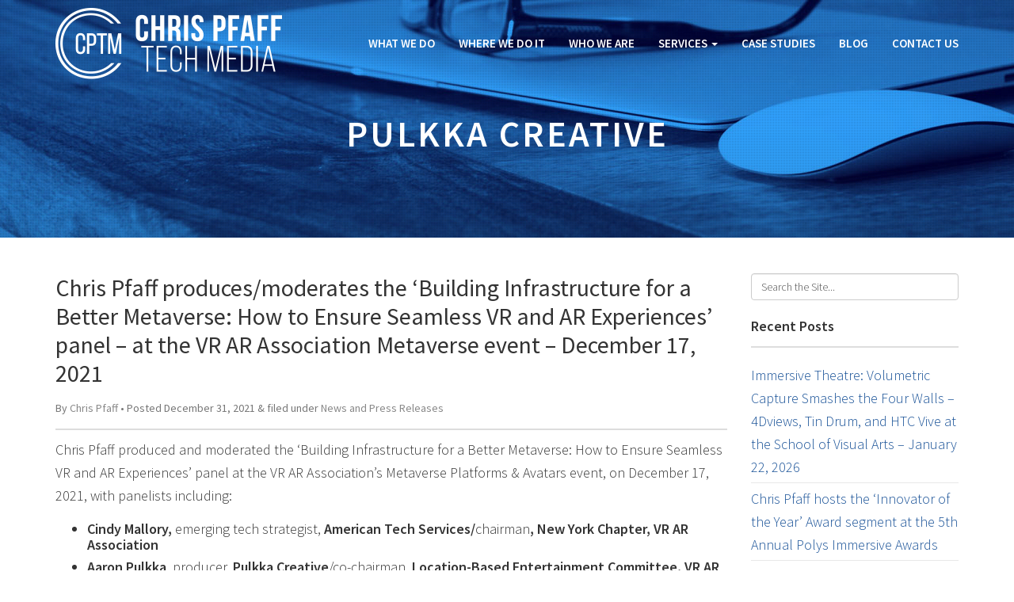

--- FILE ---
content_type: text/html; charset=UTF-8
request_url: https://www.chrispfafftechmedia.com/tag/pulkka-creative/
body_size: 13414
content:
<!doctype html>  

<!--[if IEMobile 7 ]> <html lang="en-US"class="no-js iem7"> <![endif]-->
<!--[if lt IE 7 ]> <html lang="en-US" class="no-js ie6"> <![endif]-->
<!--[if IE 7 ]>    <html lang="en-US" class="no-js ie7"> <![endif]-->
<!--[if IE 8 ]>    <html lang="en-US" class="no-js ie8"> <![endif]-->
<!--[if (gte IE 9)|(gt IEMobile 7)|!(IEMobile)|!(IE)]><!--><html lang="en-US" class="no-js"><!--<![endif]-->
	
	<head>
		<meta charset="utf-8">
		<meta http-equiv="X-UA-Compatible" content="IE=edge,chrome=1">
		
		<title>Pulkka Creative Archives - Chris Pfaff Tech Media</title>
				
		<meta name="viewport" content="width=device-width, initial-scale=1.0">
		
		<!-- icons & favicons -->
        <link rel="apple-touch-icon" href="https://www.chrispfafftechmedia.com/wp-content/themes/cptm/images/apple-touch-icon.png">
        <link rel="icon" type="image/png" href="https://www.chrispfafftechmedia.com/wp-content/themes/cptm/images/favicon-32x32.png" sizes="32x32" />
        <link rel="icon" type="image/png" href="https://www.chrispfafftechmedia.com/wp-content/themes/cptm/images/favicon-16x16.png" sizes="16x16" />
				
		<!-- HTML5 shim and Respond.js IE8 support of HTML5 elements and media queries -->
   		<!--[if lt IE 9]>
        <script src="https://oss.maxcdn.com/libs/html5shiv/3.7.0/html5shiv.js"></script>
        <script src="https://oss.maxcdn.com/libs/respond.js/1.4.2/respond.min.js"></script>
        <![endif]-->
		
  		<link rel="pingback" href="https://www.chrispfafftechmedia.com/xmlrpc.php">
		<!-- wordpress head functions -->
		<meta name='robots' content='index, follow, max-image-preview:large, max-snippet:-1, max-video-preview:-1' />
	<style>img:is([sizes="auto" i], [sizes^="auto," i]) { contain-intrinsic-size: 3000px 1500px }</style>
	
	<!-- This site is optimized with the Yoast SEO plugin v26.1.1 - https://yoast.com/wordpress/plugins/seo/ -->
	<link rel="canonical" href="https://www.chrispfafftechmedia.com/tag/pulkka-creative/" />
	<meta property="og:locale" content="en_US" />
	<meta property="og:type" content="article" />
	<meta property="og:title" content="Pulkka Creative Archives - Chris Pfaff Tech Media" />
	<meta property="og:url" content="https://www.chrispfafftechmedia.com/tag/pulkka-creative/" />
	<meta property="og:site_name" content="Chris Pfaff Tech Media" />
	<meta name="twitter:card" content="summary_large_image" />
	<script type="application/ld+json" class="yoast-schema-graph">{"@context":"https://schema.org","@graph":[{"@type":"CollectionPage","@id":"https://www.chrispfafftechmedia.com/tag/pulkka-creative/","url":"https://www.chrispfafftechmedia.com/tag/pulkka-creative/","name":"Pulkka Creative Archives - Chris Pfaff Tech Media","isPartOf":{"@id":"https://www.chrispfafftechmedia.com/#website"},"primaryImageOfPage":{"@id":"https://www.chrispfafftechmedia.com/tag/pulkka-creative/#primaryimage"},"image":{"@id":"https://www.chrispfafftechmedia.com/tag/pulkka-creative/#primaryimage"},"thumbnailUrl":"https://www.chrispfafftechmedia.com/wp-content/uploads/2021/12/Image-10.jpeg","breadcrumb":{"@id":"https://www.chrispfafftechmedia.com/tag/pulkka-creative/#breadcrumb"},"inLanguage":"en-US"},{"@type":"ImageObject","inLanguage":"en-US","@id":"https://www.chrispfafftechmedia.com/tag/pulkka-creative/#primaryimage","url":"https://www.chrispfafftechmedia.com/wp-content/uploads/2021/12/Image-10.jpeg","contentUrl":"https://www.chrispfafftechmedia.com/wp-content/uploads/2021/12/Image-10.jpeg","width":2049,"height":1403},{"@type":"BreadcrumbList","@id":"https://www.chrispfafftechmedia.com/tag/pulkka-creative/#breadcrumb","itemListElement":[{"@type":"ListItem","position":1,"name":"Home","item":"https://www.chrispfafftechmedia.com/"},{"@type":"ListItem","position":2,"name":"Pulkka Creative"}]},{"@type":"WebSite","@id":"https://www.chrispfafftechmedia.com/#website","url":"https://www.chrispfafftechmedia.com/","name":"Chris Pfaff Tech Media","description":"Market and Business Development, Strategic Marketing and Public Relations, Investment Consulting","potentialAction":[{"@type":"SearchAction","target":{"@type":"EntryPoint","urlTemplate":"https://www.chrispfafftechmedia.com/?s={search_term_string}"},"query-input":{"@type":"PropertyValueSpecification","valueRequired":true,"valueName":"search_term_string"}}],"inLanguage":"en-US"}]}</script>
	<!-- / Yoast SEO plugin. -->


<link rel='dns-prefetch' href='//ajax.googleapis.com' />
		<!-- This site uses the Google Analytics by MonsterInsights plugin v9.11.1 - Using Analytics tracking - https://www.monsterinsights.com/ -->
							<script src="//www.googletagmanager.com/gtag/js?id=G-H9E3DXKHBE"  data-cfasync="false" data-wpfc-render="false" type="text/javascript" async></script>
			<script data-cfasync="false" data-wpfc-render="false" type="text/javascript">
				var mi_version = '9.11.1';
				var mi_track_user = true;
				var mi_no_track_reason = '';
								var MonsterInsightsDefaultLocations = {"page_location":"https:\/\/www.chrispfafftechmedia.com\/tag\/pulkka-creative\/"};
								if ( typeof MonsterInsightsPrivacyGuardFilter === 'function' ) {
					var MonsterInsightsLocations = (typeof MonsterInsightsExcludeQuery === 'object') ? MonsterInsightsPrivacyGuardFilter( MonsterInsightsExcludeQuery ) : MonsterInsightsPrivacyGuardFilter( MonsterInsightsDefaultLocations );
				} else {
					var MonsterInsightsLocations = (typeof MonsterInsightsExcludeQuery === 'object') ? MonsterInsightsExcludeQuery : MonsterInsightsDefaultLocations;
				}

								var disableStrs = [
										'ga-disable-G-H9E3DXKHBE',
									];

				/* Function to detect opted out users */
				function __gtagTrackerIsOptedOut() {
					for (var index = 0; index < disableStrs.length; index++) {
						if (document.cookie.indexOf(disableStrs[index] + '=true') > -1) {
							return true;
						}
					}

					return false;
				}

				/* Disable tracking if the opt-out cookie exists. */
				if (__gtagTrackerIsOptedOut()) {
					for (var index = 0; index < disableStrs.length; index++) {
						window[disableStrs[index]] = true;
					}
				}

				/* Opt-out function */
				function __gtagTrackerOptout() {
					for (var index = 0; index < disableStrs.length; index++) {
						document.cookie = disableStrs[index] + '=true; expires=Thu, 31 Dec 2099 23:59:59 UTC; path=/';
						window[disableStrs[index]] = true;
					}
				}

				if ('undefined' === typeof gaOptout) {
					function gaOptout() {
						__gtagTrackerOptout();
					}
				}
								window.dataLayer = window.dataLayer || [];

				window.MonsterInsightsDualTracker = {
					helpers: {},
					trackers: {},
				};
				if (mi_track_user) {
					function __gtagDataLayer() {
						dataLayer.push(arguments);
					}

					function __gtagTracker(type, name, parameters) {
						if (!parameters) {
							parameters = {};
						}

						if (parameters.send_to) {
							__gtagDataLayer.apply(null, arguments);
							return;
						}

						if (type === 'event') {
														parameters.send_to = monsterinsights_frontend.v4_id;
							var hookName = name;
							if (typeof parameters['event_category'] !== 'undefined') {
								hookName = parameters['event_category'] + ':' + name;
							}

							if (typeof MonsterInsightsDualTracker.trackers[hookName] !== 'undefined') {
								MonsterInsightsDualTracker.trackers[hookName](parameters);
							} else {
								__gtagDataLayer('event', name, parameters);
							}
							
						} else {
							__gtagDataLayer.apply(null, arguments);
						}
					}

					__gtagTracker('js', new Date());
					__gtagTracker('set', {
						'developer_id.dZGIzZG': true,
											});
					if ( MonsterInsightsLocations.page_location ) {
						__gtagTracker('set', MonsterInsightsLocations);
					}
										__gtagTracker('config', 'G-H9E3DXKHBE', {"forceSSL":"true"} );
										window.gtag = __gtagTracker;										(function () {
						/* https://developers.google.com/analytics/devguides/collection/analyticsjs/ */
						/* ga and __gaTracker compatibility shim. */
						var noopfn = function () {
							return null;
						};
						var newtracker = function () {
							return new Tracker();
						};
						var Tracker = function () {
							return null;
						};
						var p = Tracker.prototype;
						p.get = noopfn;
						p.set = noopfn;
						p.send = function () {
							var args = Array.prototype.slice.call(arguments);
							args.unshift('send');
							__gaTracker.apply(null, args);
						};
						var __gaTracker = function () {
							var len = arguments.length;
							if (len === 0) {
								return;
							}
							var f = arguments[len - 1];
							if (typeof f !== 'object' || f === null || typeof f.hitCallback !== 'function') {
								if ('send' === arguments[0]) {
									var hitConverted, hitObject = false, action;
									if ('event' === arguments[1]) {
										if ('undefined' !== typeof arguments[3]) {
											hitObject = {
												'eventAction': arguments[3],
												'eventCategory': arguments[2],
												'eventLabel': arguments[4],
												'value': arguments[5] ? arguments[5] : 1,
											}
										}
									}
									if ('pageview' === arguments[1]) {
										if ('undefined' !== typeof arguments[2]) {
											hitObject = {
												'eventAction': 'page_view',
												'page_path': arguments[2],
											}
										}
									}
									if (typeof arguments[2] === 'object') {
										hitObject = arguments[2];
									}
									if (typeof arguments[5] === 'object') {
										Object.assign(hitObject, arguments[5]);
									}
									if ('undefined' !== typeof arguments[1].hitType) {
										hitObject = arguments[1];
										if ('pageview' === hitObject.hitType) {
											hitObject.eventAction = 'page_view';
										}
									}
									if (hitObject) {
										action = 'timing' === arguments[1].hitType ? 'timing_complete' : hitObject.eventAction;
										hitConverted = mapArgs(hitObject);
										__gtagTracker('event', action, hitConverted);
									}
								}
								return;
							}

							function mapArgs(args) {
								var arg, hit = {};
								var gaMap = {
									'eventCategory': 'event_category',
									'eventAction': 'event_action',
									'eventLabel': 'event_label',
									'eventValue': 'event_value',
									'nonInteraction': 'non_interaction',
									'timingCategory': 'event_category',
									'timingVar': 'name',
									'timingValue': 'value',
									'timingLabel': 'event_label',
									'page': 'page_path',
									'location': 'page_location',
									'title': 'page_title',
									'referrer' : 'page_referrer',
								};
								for (arg in args) {
																		if (!(!args.hasOwnProperty(arg) || !gaMap.hasOwnProperty(arg))) {
										hit[gaMap[arg]] = args[arg];
									} else {
										hit[arg] = args[arg];
									}
								}
								return hit;
							}

							try {
								f.hitCallback();
							} catch (ex) {
							}
						};
						__gaTracker.create = newtracker;
						__gaTracker.getByName = newtracker;
						__gaTracker.getAll = function () {
							return [];
						};
						__gaTracker.remove = noopfn;
						__gaTracker.loaded = true;
						window['__gaTracker'] = __gaTracker;
					})();
									} else {
										console.log("");
					(function () {
						function __gtagTracker() {
							return null;
						}

						window['__gtagTracker'] = __gtagTracker;
						window['gtag'] = __gtagTracker;
					})();
									}
			</script>
							<!-- / Google Analytics by MonsterInsights -->
		<script type="text/javascript">
/* <![CDATA[ */
window._wpemojiSettings = {"baseUrl":"https:\/\/s.w.org\/images\/core\/emoji\/16.0.1\/72x72\/","ext":".png","svgUrl":"https:\/\/s.w.org\/images\/core\/emoji\/16.0.1\/svg\/","svgExt":".svg","source":{"concatemoji":"https:\/\/www.chrispfafftechmedia.com\/wp-includes\/js\/wp-emoji-release.min.js"}};
/*! This file is auto-generated */
!function(s,n){var o,i,e;function c(e){try{var t={supportTests:e,timestamp:(new Date).valueOf()};sessionStorage.setItem(o,JSON.stringify(t))}catch(e){}}function p(e,t,n){e.clearRect(0,0,e.canvas.width,e.canvas.height),e.fillText(t,0,0);var t=new Uint32Array(e.getImageData(0,0,e.canvas.width,e.canvas.height).data),a=(e.clearRect(0,0,e.canvas.width,e.canvas.height),e.fillText(n,0,0),new Uint32Array(e.getImageData(0,0,e.canvas.width,e.canvas.height).data));return t.every(function(e,t){return e===a[t]})}function u(e,t){e.clearRect(0,0,e.canvas.width,e.canvas.height),e.fillText(t,0,0);for(var n=e.getImageData(16,16,1,1),a=0;a<n.data.length;a++)if(0!==n.data[a])return!1;return!0}function f(e,t,n,a){switch(t){case"flag":return n(e,"\ud83c\udff3\ufe0f\u200d\u26a7\ufe0f","\ud83c\udff3\ufe0f\u200b\u26a7\ufe0f")?!1:!n(e,"\ud83c\udde8\ud83c\uddf6","\ud83c\udde8\u200b\ud83c\uddf6")&&!n(e,"\ud83c\udff4\udb40\udc67\udb40\udc62\udb40\udc65\udb40\udc6e\udb40\udc67\udb40\udc7f","\ud83c\udff4\u200b\udb40\udc67\u200b\udb40\udc62\u200b\udb40\udc65\u200b\udb40\udc6e\u200b\udb40\udc67\u200b\udb40\udc7f");case"emoji":return!a(e,"\ud83e\udedf")}return!1}function g(e,t,n,a){var r="undefined"!=typeof WorkerGlobalScope&&self instanceof WorkerGlobalScope?new OffscreenCanvas(300,150):s.createElement("canvas"),o=r.getContext("2d",{willReadFrequently:!0}),i=(o.textBaseline="top",o.font="600 32px Arial",{});return e.forEach(function(e){i[e]=t(o,e,n,a)}),i}function t(e){var t=s.createElement("script");t.src=e,t.defer=!0,s.head.appendChild(t)}"undefined"!=typeof Promise&&(o="wpEmojiSettingsSupports",i=["flag","emoji"],n.supports={everything:!0,everythingExceptFlag:!0},e=new Promise(function(e){s.addEventListener("DOMContentLoaded",e,{once:!0})}),new Promise(function(t){var n=function(){try{var e=JSON.parse(sessionStorage.getItem(o));if("object"==typeof e&&"number"==typeof e.timestamp&&(new Date).valueOf()<e.timestamp+604800&&"object"==typeof e.supportTests)return e.supportTests}catch(e){}return null}();if(!n){if("undefined"!=typeof Worker&&"undefined"!=typeof OffscreenCanvas&&"undefined"!=typeof URL&&URL.createObjectURL&&"undefined"!=typeof Blob)try{var e="postMessage("+g.toString()+"("+[JSON.stringify(i),f.toString(),p.toString(),u.toString()].join(",")+"));",a=new Blob([e],{type:"text/javascript"}),r=new Worker(URL.createObjectURL(a),{name:"wpTestEmojiSupports"});return void(r.onmessage=function(e){c(n=e.data),r.terminate(),t(n)})}catch(e){}c(n=g(i,f,p,u))}t(n)}).then(function(e){for(var t in e)n.supports[t]=e[t],n.supports.everything=n.supports.everything&&n.supports[t],"flag"!==t&&(n.supports.everythingExceptFlag=n.supports.everythingExceptFlag&&n.supports[t]);n.supports.everythingExceptFlag=n.supports.everythingExceptFlag&&!n.supports.flag,n.DOMReady=!1,n.readyCallback=function(){n.DOMReady=!0}}).then(function(){return e}).then(function(){var e;n.supports.everything||(n.readyCallback(),(e=n.source||{}).concatemoji?t(e.concatemoji):e.wpemoji&&e.twemoji&&(t(e.twemoji),t(e.wpemoji)))}))}((window,document),window._wpemojiSettings);
/* ]]> */
</script>
<style id='wp-emoji-styles-inline-css' type='text/css'>

	img.wp-smiley, img.emoji {
		display: inline !important;
		border: none !important;
		box-shadow: none !important;
		height: 1em !important;
		width: 1em !important;
		margin: 0 0.07em !important;
		vertical-align: -0.1em !important;
		background: none !important;
		padding: 0 !important;
	}
</style>
<link rel='stylesheet' id='wp-block-library-css' href='https://www.chrispfafftechmedia.com/wp-includes/css/dist/block-library/style.min.css' type='text/css' media='all' />
<style id='classic-theme-styles-inline-css' type='text/css'>
/*! This file is auto-generated */
.wp-block-button__link{color:#fff;background-color:#32373c;border-radius:9999px;box-shadow:none;text-decoration:none;padding:calc(.667em + 2px) calc(1.333em + 2px);font-size:1.125em}.wp-block-file__button{background:#32373c;color:#fff;text-decoration:none}
</style>
<style id='global-styles-inline-css' type='text/css'>
:root{--wp--preset--aspect-ratio--square: 1;--wp--preset--aspect-ratio--4-3: 4/3;--wp--preset--aspect-ratio--3-4: 3/4;--wp--preset--aspect-ratio--3-2: 3/2;--wp--preset--aspect-ratio--2-3: 2/3;--wp--preset--aspect-ratio--16-9: 16/9;--wp--preset--aspect-ratio--9-16: 9/16;--wp--preset--color--black: #000000;--wp--preset--color--cyan-bluish-gray: #abb8c3;--wp--preset--color--white: #ffffff;--wp--preset--color--pale-pink: #f78da7;--wp--preset--color--vivid-red: #cf2e2e;--wp--preset--color--luminous-vivid-orange: #ff6900;--wp--preset--color--luminous-vivid-amber: #fcb900;--wp--preset--color--light-green-cyan: #7bdcb5;--wp--preset--color--vivid-green-cyan: #00d084;--wp--preset--color--pale-cyan-blue: #8ed1fc;--wp--preset--color--vivid-cyan-blue: #0693e3;--wp--preset--color--vivid-purple: #9b51e0;--wp--preset--gradient--vivid-cyan-blue-to-vivid-purple: linear-gradient(135deg,rgba(6,147,227,1) 0%,rgb(155,81,224) 100%);--wp--preset--gradient--light-green-cyan-to-vivid-green-cyan: linear-gradient(135deg,rgb(122,220,180) 0%,rgb(0,208,130) 100%);--wp--preset--gradient--luminous-vivid-amber-to-luminous-vivid-orange: linear-gradient(135deg,rgba(252,185,0,1) 0%,rgba(255,105,0,1) 100%);--wp--preset--gradient--luminous-vivid-orange-to-vivid-red: linear-gradient(135deg,rgba(255,105,0,1) 0%,rgb(207,46,46) 100%);--wp--preset--gradient--very-light-gray-to-cyan-bluish-gray: linear-gradient(135deg,rgb(238,238,238) 0%,rgb(169,184,195) 100%);--wp--preset--gradient--cool-to-warm-spectrum: linear-gradient(135deg,rgb(74,234,220) 0%,rgb(151,120,209) 20%,rgb(207,42,186) 40%,rgb(238,44,130) 60%,rgb(251,105,98) 80%,rgb(254,248,76) 100%);--wp--preset--gradient--blush-light-purple: linear-gradient(135deg,rgb(255,206,236) 0%,rgb(152,150,240) 100%);--wp--preset--gradient--blush-bordeaux: linear-gradient(135deg,rgb(254,205,165) 0%,rgb(254,45,45) 50%,rgb(107,0,62) 100%);--wp--preset--gradient--luminous-dusk: linear-gradient(135deg,rgb(255,203,112) 0%,rgb(199,81,192) 50%,rgb(65,88,208) 100%);--wp--preset--gradient--pale-ocean: linear-gradient(135deg,rgb(255,245,203) 0%,rgb(182,227,212) 50%,rgb(51,167,181) 100%);--wp--preset--gradient--electric-grass: linear-gradient(135deg,rgb(202,248,128) 0%,rgb(113,206,126) 100%);--wp--preset--gradient--midnight: linear-gradient(135deg,rgb(2,3,129) 0%,rgb(40,116,252) 100%);--wp--preset--font-size--small: 13px;--wp--preset--font-size--medium: 20px;--wp--preset--font-size--large: 36px;--wp--preset--font-size--x-large: 42px;--wp--preset--spacing--20: 0.44rem;--wp--preset--spacing--30: 0.67rem;--wp--preset--spacing--40: 1rem;--wp--preset--spacing--50: 1.5rem;--wp--preset--spacing--60: 2.25rem;--wp--preset--spacing--70: 3.38rem;--wp--preset--spacing--80: 5.06rem;--wp--preset--shadow--natural: 6px 6px 9px rgba(0, 0, 0, 0.2);--wp--preset--shadow--deep: 12px 12px 50px rgba(0, 0, 0, 0.4);--wp--preset--shadow--sharp: 6px 6px 0px rgba(0, 0, 0, 0.2);--wp--preset--shadow--outlined: 6px 6px 0px -3px rgba(255, 255, 255, 1), 6px 6px rgba(0, 0, 0, 1);--wp--preset--shadow--crisp: 6px 6px 0px rgba(0, 0, 0, 1);}:where(.is-layout-flex){gap: 0.5em;}:where(.is-layout-grid){gap: 0.5em;}body .is-layout-flex{display: flex;}.is-layout-flex{flex-wrap: wrap;align-items: center;}.is-layout-flex > :is(*, div){margin: 0;}body .is-layout-grid{display: grid;}.is-layout-grid > :is(*, div){margin: 0;}:where(.wp-block-columns.is-layout-flex){gap: 2em;}:where(.wp-block-columns.is-layout-grid){gap: 2em;}:where(.wp-block-post-template.is-layout-flex){gap: 1.25em;}:where(.wp-block-post-template.is-layout-grid){gap: 1.25em;}.has-black-color{color: var(--wp--preset--color--black) !important;}.has-cyan-bluish-gray-color{color: var(--wp--preset--color--cyan-bluish-gray) !important;}.has-white-color{color: var(--wp--preset--color--white) !important;}.has-pale-pink-color{color: var(--wp--preset--color--pale-pink) !important;}.has-vivid-red-color{color: var(--wp--preset--color--vivid-red) !important;}.has-luminous-vivid-orange-color{color: var(--wp--preset--color--luminous-vivid-orange) !important;}.has-luminous-vivid-amber-color{color: var(--wp--preset--color--luminous-vivid-amber) !important;}.has-light-green-cyan-color{color: var(--wp--preset--color--light-green-cyan) !important;}.has-vivid-green-cyan-color{color: var(--wp--preset--color--vivid-green-cyan) !important;}.has-pale-cyan-blue-color{color: var(--wp--preset--color--pale-cyan-blue) !important;}.has-vivid-cyan-blue-color{color: var(--wp--preset--color--vivid-cyan-blue) !important;}.has-vivid-purple-color{color: var(--wp--preset--color--vivid-purple) !important;}.has-black-background-color{background-color: var(--wp--preset--color--black) !important;}.has-cyan-bluish-gray-background-color{background-color: var(--wp--preset--color--cyan-bluish-gray) !important;}.has-white-background-color{background-color: var(--wp--preset--color--white) !important;}.has-pale-pink-background-color{background-color: var(--wp--preset--color--pale-pink) !important;}.has-vivid-red-background-color{background-color: var(--wp--preset--color--vivid-red) !important;}.has-luminous-vivid-orange-background-color{background-color: var(--wp--preset--color--luminous-vivid-orange) !important;}.has-luminous-vivid-amber-background-color{background-color: var(--wp--preset--color--luminous-vivid-amber) !important;}.has-light-green-cyan-background-color{background-color: var(--wp--preset--color--light-green-cyan) !important;}.has-vivid-green-cyan-background-color{background-color: var(--wp--preset--color--vivid-green-cyan) !important;}.has-pale-cyan-blue-background-color{background-color: var(--wp--preset--color--pale-cyan-blue) !important;}.has-vivid-cyan-blue-background-color{background-color: var(--wp--preset--color--vivid-cyan-blue) !important;}.has-vivid-purple-background-color{background-color: var(--wp--preset--color--vivid-purple) !important;}.has-black-border-color{border-color: var(--wp--preset--color--black) !important;}.has-cyan-bluish-gray-border-color{border-color: var(--wp--preset--color--cyan-bluish-gray) !important;}.has-white-border-color{border-color: var(--wp--preset--color--white) !important;}.has-pale-pink-border-color{border-color: var(--wp--preset--color--pale-pink) !important;}.has-vivid-red-border-color{border-color: var(--wp--preset--color--vivid-red) !important;}.has-luminous-vivid-orange-border-color{border-color: var(--wp--preset--color--luminous-vivid-orange) !important;}.has-luminous-vivid-amber-border-color{border-color: var(--wp--preset--color--luminous-vivid-amber) !important;}.has-light-green-cyan-border-color{border-color: var(--wp--preset--color--light-green-cyan) !important;}.has-vivid-green-cyan-border-color{border-color: var(--wp--preset--color--vivid-green-cyan) !important;}.has-pale-cyan-blue-border-color{border-color: var(--wp--preset--color--pale-cyan-blue) !important;}.has-vivid-cyan-blue-border-color{border-color: var(--wp--preset--color--vivid-cyan-blue) !important;}.has-vivid-purple-border-color{border-color: var(--wp--preset--color--vivid-purple) !important;}.has-vivid-cyan-blue-to-vivid-purple-gradient-background{background: var(--wp--preset--gradient--vivid-cyan-blue-to-vivid-purple) !important;}.has-light-green-cyan-to-vivid-green-cyan-gradient-background{background: var(--wp--preset--gradient--light-green-cyan-to-vivid-green-cyan) !important;}.has-luminous-vivid-amber-to-luminous-vivid-orange-gradient-background{background: var(--wp--preset--gradient--luminous-vivid-amber-to-luminous-vivid-orange) !important;}.has-luminous-vivid-orange-to-vivid-red-gradient-background{background: var(--wp--preset--gradient--luminous-vivid-orange-to-vivid-red) !important;}.has-very-light-gray-to-cyan-bluish-gray-gradient-background{background: var(--wp--preset--gradient--very-light-gray-to-cyan-bluish-gray) !important;}.has-cool-to-warm-spectrum-gradient-background{background: var(--wp--preset--gradient--cool-to-warm-spectrum) !important;}.has-blush-light-purple-gradient-background{background: var(--wp--preset--gradient--blush-light-purple) !important;}.has-blush-bordeaux-gradient-background{background: var(--wp--preset--gradient--blush-bordeaux) !important;}.has-luminous-dusk-gradient-background{background: var(--wp--preset--gradient--luminous-dusk) !important;}.has-pale-ocean-gradient-background{background: var(--wp--preset--gradient--pale-ocean) !important;}.has-electric-grass-gradient-background{background: var(--wp--preset--gradient--electric-grass) !important;}.has-midnight-gradient-background{background: var(--wp--preset--gradient--midnight) !important;}.has-small-font-size{font-size: var(--wp--preset--font-size--small) !important;}.has-medium-font-size{font-size: var(--wp--preset--font-size--medium) !important;}.has-large-font-size{font-size: var(--wp--preset--font-size--large) !important;}.has-x-large-font-size{font-size: var(--wp--preset--font-size--x-large) !important;}
:where(.wp-block-post-template.is-layout-flex){gap: 1.25em;}:where(.wp-block-post-template.is-layout-grid){gap: 1.25em;}
:where(.wp-block-columns.is-layout-flex){gap: 2em;}:where(.wp-block-columns.is-layout-grid){gap: 2em;}
:root :where(.wp-block-pullquote){font-size: 1.5em;line-height: 1.6;}
</style>
<link rel='stylesheet' id='tab-me-styles-css' href='https://www.chrispfafftechmedia.com/wp-content/plugins/tab-me/tab-me.css' type='text/css' media='all' />
<link rel='stylesheet' id='bootstrap-css' href='https://www.chrispfafftechmedia.com/wp-content/themes/cptm/library/css/bootstrap.css' type='text/css' media='all' />
<link rel='stylesheet' id='slick_styles-css' href='https://www.chrispfafftechmedia.com/wp-content/themes/cptm/library/slick/slick.css' type='text/css' media='all' />
<link rel='stylesheet' id='slick-theme_styles-css' href='https://www.chrispfafftechmedia.com/wp-content/themes/cptm/library/slick/slick-theme.css' type='text/css' media='all' />
<link rel='stylesheet' id='wp-styles-css' href='https://www.chrispfafftechmedia.com/wp-content/themes/cptm/style.css' type='text/css' media='all' />
<script type="text/javascript" src="https://www.chrispfafftechmedia.com/wp-content/plugins/google-analytics-for-wordpress/assets/js/frontend-gtag.min.js" id="monsterinsights-frontend-script-js" async="async" data-wp-strategy="async"></script>
<script data-cfasync="false" data-wpfc-render="false" type="text/javascript" id='monsterinsights-frontend-script-js-extra'>/* <![CDATA[ */
var monsterinsights_frontend = {"js_events_tracking":"true","download_extensions":"doc,pdf,ppt,zip,xls,docx,pptx,xlsx","inbound_paths":"[]","home_url":"https:\/\/www.chrispfafftechmedia.com","hash_tracking":"false","v4_id":"G-H9E3DXKHBE"};/* ]]> */
</script>
<script type="text/javascript" src="https://www.chrispfafftechmedia.com/wp-content/themes/cptm/library/js/modernizr.full.min.js" id="modernizr-js"></script>
<link rel="https://api.w.org/" href="https://www.chrispfafftechmedia.com/wp-json/" /><link rel="alternate" title="JSON" type="application/json" href="https://www.chrispfafftechmedia.com/wp-json/wp/v2/tags/1160" /><!-- Stream WordPress user activity plugin v4.1.1 -->
		<!-- end of wordpress head -->
				
	</head>
	
	<body class="archive tag tag-pulkka-creative tag-1160 wp-theme-cptm">
        
    <!-- Fixed navbar -->
    <nav id="mainNav" class="navbar navbar-inverse navbar-fixed-top">
      <div class="container">
        <div class="navbar-header">
          <button type="button" class="navbar-toggle" data-toggle="collapse" data-target=".navbar-collapse">
            <span class="icon-bar"></span>
            <span class="icon-bar"></span>
            <span class="icon-bar"></span>
          </button>
          <div class="logo"><a href="https://www.chrispfafftechmedia.com/">Chris Pfaff Tech Media </a></div>
        </div>
        <div class="navbar-collapse collapse">
            <ul id="menu-main-nav" class="nav navbar-nav navbar-right"><li id="menu-item-186" class="menu-item menu-item-type-post_type menu-item-object-page"><a href="https://www.chrispfafftechmedia.com/what-we-do/">What We Do</a></li>
<li id="menu-item-185" class="menu-item menu-item-type-post_type menu-item-object-page"><a href="https://www.chrispfafftechmedia.com/where-we-do-it/">Where We Do It</a></li>
<li id="menu-item-184" class="menu-item menu-item-type-post_type menu-item-object-page"><a href="https://www.chrispfafftechmedia.com/who-we-are/">Who We Are</a></li>
<li id="menu-item-183" class="dropdownmenu-item menu-item-type-post_type menu-item-object-page menu-item-has-children"><a href="https://www.chrispfafftechmedia.com/services/" class="dropdown-toggle" data-toggle="dropdown">Services <b class="caret"></b></a>
<ul class="dropdown-menu">
	<li id="menu-item-187" class="menu-item menu-item-type-post_type menu-item-object-page"><a href="https://www.chrispfafftechmedia.com/services/business-and-market-development/">Business and Market Development</a></li>
	<li id="menu-item-188" class="menu-item menu-item-type-post_type menu-item-object-page"><a href="https://www.chrispfafftechmedia.com/services/strategic-marketing-and-public-relations/">Strategic Marketing and Public Relations</a></li>
	<li id="menu-item-189" class="menu-item menu-item-type-post_type menu-item-object-page"><a href="https://www.chrispfafftechmedia.com/services/investment-consulting/">Investment Consulting</a></li>
</ul>
</li>
<li id="menu-item-180" class="menu-item menu-item-type-taxonomy menu-item-object-category"><a href="https://www.chrispfafftechmedia.com/case-studies/">Case Studies</a></li>
<li id="menu-item-182" class="menu-item menu-item-type-post_type menu-item-object-page current_page_parent"><a href="https://www.chrispfafftechmedia.com/blog/">Blog</a></li>
<li id="menu-item-181" class="menu-item menu-item-type-post_type menu-item-object-page"><a href="https://www.chrispfafftechmedia.com/contact-us/">Contact Us</a></li>
</ul>        </div><!--/.nav-collapse -->
      </div>
	</nav>
<div class="page-top-wrap">
<div class="page-top-header" style="background: url('https://www.chrispfafftechmedia.com/wp-content/themes/cptm/images/blog_header_image.jpg')">
    <div class="texture-overlay"></div>
    <div class="page-title">
		<div class="container">
			<div class="row centered">
				<div class="col-md-12">
                <header>
				<header>
                 
						<h2 itemprop="headline">Pulkka Creative</h2>
					                </header> <!-- end article header -->
                </header>
				</div>
            </div><!-- row -->
        </div><!-- container -->
		</div>
        </div>
	</div><!-- page-header -->
		<div class="container">	
        <div class="row">
          <div class="col-lg-9 col-md-9">
					
					
			                <article class="blog_post">
              <header>
              <h2><a href="https://www.chrispfafftechmedia.com/chris-pfaff-producers-moderates-the-building-infrastructure-for-a-better-metaverse-how-to-ensure-seamless-vr-and-ar-experiences-panel-at-the-vr-ar-association-metaverse-event-december-17-202/" rel="bookmark" title="Chris Pfaff produces/moderates the &#8216;Building Infrastructure for a Better Metaverse: How to Ensure Seamless VR and AR Experiences&#8217; panel &#8211; at the VR AR Association Metaverse event &#8211; December 17, 2021">Chris Pfaff produces/moderates the &#8216;Building Infrastructure for a Better Metaverse: How to Ensure Seamless VR and AR Experiences&#8217; panel &#8211; at the VR AR Association Metaverse event &#8211; December 17, 2021</a></h2>
              <p class="meta">By <a href="https://www.chrispfafftechmedia.com/author/chrisp/" title="Posts by Chris Pfaff" rel="author">Chris Pfaff</a> &bull; Posted 
              <time datetime="2021-12-31" pubdate>December 31, 2021</time> <span class="amp">&amp;</span> 
			  filed under <a href="https://www.chrispfafftechmedia.com/news-and-press-releases/" rel="category tag">News and Press Releases</a></p>
              </header> <!-- end article header -->
					
						<section class="post_content clearfix">
							<p>Chris Pfaff produced and moderated the &#8216;Building Infrastructure for a Better Metaverse: How to Ensure Seamless VR and AR Experiences&#8217; panel at the VR AR Association&#8217;s Metaverse Platforms &amp; Avatars event, on December 17, 2021, with panelists including:</p>
<ul>
<li><strong>Cindy Mallory,</strong> emerging tech strategist, <strong>American Tech Services/</strong>chairman<strong>, New York Chapter, VR AR Association</strong></li>
<li><strong>Aaron Pulkka</strong>, producer, <strong>Pulkka Creative</strong>/co-chairman, <strong>Location-Based Entertainment Committee, VR AR Association</strong></li>
<li><strong>Marcin Klimek</strong>, CEO/co-founder, <strong>ExplodedView</strong>/chapter president, <strong>Poland, VR AR Association</strong></li>
<li><strong>Luis Bravo Martins</strong>, CMO, <strong>Kit-AR/</strong>former co-chapter president<strong>, Portugal, VR AR Association</strong></li>
<li><strong>Chris Pfaff</strong>, CEO, <strong>Chris Pfaff Tech Media LLC</strong>/co-chairman, <strong>Storytelling Committee, VR AR Association </strong>(moderator)</li>
</ul>
<p><span style="font-family: Lato, arial, sans-serif;">This session discussed the tools and methodologies necessary for more adaptive and readily integrated VR and AR experiences, across the enterprise, consumer, and industrial domains. Breakthrough design, including UX/UI and UE, as well as accessible WebXR and AR, were also discussed, as pathways to a more inclusive and seamless immersive future.</span></p>
<a href="https://www.chrispfafftechmedia.com/wp-content/uploads/2021/12/Image-10.jpeg"><img fetchpriority="high" decoding="async" width="300" height="205" class="alignnone size-medium wp-image-1410" src="https://www.chrispfafftechmedia.com/wp-content/uploads/2021/12/Image-10-300x205.jpeg" alt="" srcset="https://www.chrispfafftechmedia.com/wp-content/uploads/2021/12/Image-10-300x205.jpeg 300w, https://www.chrispfafftechmedia.com/wp-content/uploads/2021/12/Image-10-1024x701.jpeg 1024w, https://www.chrispfafftechmedia.com/wp-content/uploads/2021/12/Image-10-768x526.jpeg 768w, https://www.chrispfafftechmedia.com/wp-content/uploads/2021/12/Image-10-1536x1052.jpeg 1536w, https://www.chrispfafftechmedia.com/wp-content/uploads/2021/12/Image-10-219x150.jpeg 219w" sizes="(max-width: 300px) 100vw, 300px" /></a>
<p>Cindy Mallory (upper row, left); Aaron Pulkka (upper row, right); Luis Bravo Martins (middle row, left); Chris Pfaff (middle row, right), and Marcin Klimek (bottom row)</p>
<a href="https://www.chrispfafftechmedia.com/wp-content/uploads/2021/12/Image-7.jpeg"><img decoding="async" width="300" height="205" class="alignnone size-medium wp-image-1412" src="https://www.chrispfafftechmedia.com/wp-content/uploads/2021/12/Image-7-300x205.jpeg" alt="" srcset="https://www.chrispfafftechmedia.com/wp-content/uploads/2021/12/Image-7-300x205.jpeg 300w, https://www.chrispfafftechmedia.com/wp-content/uploads/2021/12/Image-7-1024x698.jpeg 1024w, https://www.chrispfafftechmedia.com/wp-content/uploads/2021/12/Image-7-768x524.jpeg 768w, https://www.chrispfafftechmedia.com/wp-content/uploads/2021/12/Image-7-1536x1048.jpeg 1536w, https://www.chrispfafftechmedia.com/wp-content/uploads/2021/12/Image-7-2048x1397.jpeg 2048w, https://www.chrispfafftechmedia.com/wp-content/uploads/2021/12/Image-7-220x150.jpeg 220w" sizes="(max-width: 300px) 100vw, 300px" /></a>
<p>Aaron Pulkka shows off recent work, Cryptostream</p>
<a href="https://www.chrispfafftechmedia.com/wp-content/uploads/2021/12/Image-8.jpeg"><img decoding="async" width="300" height="208" class="alignnone size-medium wp-image-1411" src="https://www.chrispfafftechmedia.com/wp-content/uploads/2021/12/Image-8-300x208.jpeg" alt="" srcset="https://www.chrispfafftechmedia.com/wp-content/uploads/2021/12/Image-8-300x208.jpeg 300w, https://www.chrispfafftechmedia.com/wp-content/uploads/2021/12/Image-8-1024x710.jpeg 1024w, https://www.chrispfafftechmedia.com/wp-content/uploads/2021/12/Image-8-768x533.jpeg 768w, https://www.chrispfafftechmedia.com/wp-content/uploads/2021/12/Image-8-1536x1065.jpeg 1536w, https://www.chrispfafftechmedia.com/wp-content/uploads/2021/12/Image-8-216x150.jpeg 216w, https://www.chrispfafftechmedia.com/wp-content/uploads/2021/12/Image-8.jpeg 2045w" sizes="(max-width: 300px) 100vw, 300px" /></a>
<p>Aaron Pulkka discusses his work with Amber Labs</p>
<a href="https://www.chrispfafftechmedia.com/wp-content/uploads/2021/12/Image-6.jpeg"><img loading="lazy" decoding="async" width="300" height="196" class="alignnone size-medium wp-image-1413" src="https://www.chrispfafftechmedia.com/wp-content/uploads/2021/12/Image-6-300x196.jpeg" alt="" srcset="https://www.chrispfafftechmedia.com/wp-content/uploads/2021/12/Image-6-300x196.jpeg 300w, https://www.chrispfafftechmedia.com/wp-content/uploads/2021/12/Image-6-1024x670.jpeg 1024w, https://www.chrispfafftechmedia.com/wp-content/uploads/2021/12/Image-6-768x502.jpeg 768w, https://www.chrispfafftechmedia.com/wp-content/uploads/2021/12/Image-6-1536x1004.jpeg 1536w, https://www.chrispfafftechmedia.com/wp-content/uploads/2021/12/Image-6-229x150.jpeg 229w, https://www.chrispfafftechmedia.com/wp-content/uploads/2021/12/Image-6.jpeg 2046w" sizes="auto, (max-width: 300px) 100vw, 300px" /></a>
<p>Marcin Klimek shows off a cat avatar</p>
<a href="https://www.chrispfafftechmedia.com/wp-content/uploads/2021/12/Image-4.jpeg"><img loading="lazy" decoding="async" width="300" height="204" class="alignnone size-medium wp-image-1415" src="https://www.chrispfafftechmedia.com/wp-content/uploads/2021/12/Image-4-300x204.jpeg" alt="" srcset="https://www.chrispfafftechmedia.com/wp-content/uploads/2021/12/Image-4-300x204.jpeg 300w, https://www.chrispfafftechmedia.com/wp-content/uploads/2021/12/Image-4-1024x695.jpeg 1024w, https://www.chrispfafftechmedia.com/wp-content/uploads/2021/12/Image-4-768x521.jpeg 768w, https://www.chrispfafftechmedia.com/wp-content/uploads/2021/12/Image-4-1536x1043.jpeg 1536w, https://www.chrispfafftechmedia.com/wp-content/uploads/2021/12/Image-4-2048x1390.jpeg 2048w, https://www.chrispfafftechmedia.com/wp-content/uploads/2021/12/Image-4-221x150.jpeg 221w" sizes="auto, (max-width: 300px) 100vw, 300px" /></a>
<p>Luis Martins shows off some AR for industrial use</p>
<p>&nbsp;</p>
<p>&nbsp;</p>
						</section> <!-- end article section -->
						
						<footer>
			
							<p class="tags"><span class="tags-title">Tags:</span> <a href="https://www.chrispfafftechmedia.com/tag/aaron-pulkka/" rel="tag">Aaron Pulkka</a> <a href="https://www.chrispfafftechmedia.com/tag/adaptive/" rel="tag">adaptive</a> <a href="https://www.chrispfafftechmedia.com/tag/american-tech-services/" rel="tag">American Tech Services</a> <a href="https://www.chrispfafftechmedia.com/tag/ar/" rel="tag">AR</a> <a href="https://www.chrispfafftechmedia.com/tag/cindy-mallory/" rel="tag">Cindy Mallory</a> <a href="https://www.chrispfafftechmedia.com/tag/design/" rel="tag">design</a> <a href="https://www.chrispfafftechmedia.com/tag/explodedview/" rel="tag">ExplodedView</a> <a href="https://www.chrispfafftechmedia.com/tag/featured/" rel="tag">featured</a> <a href="https://www.chrispfafftechmedia.com/tag/immersive/" rel="tag">immersive</a> <a href="https://www.chrispfafftechmedia.com/tag/inclusive/" rel="tag">inclusive</a> <a href="https://www.chrispfafftechmedia.com/tag/kit-ar/" rel="tag">Kit-AR</a> <a href="https://www.chrispfafftechmedia.com/tag/luis-bravo-martins/" rel="tag">Luis Bravo Martins</a> <a href="https://www.chrispfafftechmedia.com/tag/marcin-klimek/" rel="tag">Marcin Klimek</a> <a href="https://www.chrispfafftechmedia.com/tag/poland/" rel="tag">Poland</a> <a href="https://www.chrispfafftechmedia.com/tag/portugal/" rel="tag">Portugal</a> <a href="https://www.chrispfafftechmedia.com/tag/pulkka-creative/" rel="tag">Pulkka Creative</a> <a href="https://www.chrispfafftechmedia.com/tag/ue/" rel="tag">UE</a> <a href="https://www.chrispfafftechmedia.com/tag/ui/" rel="tag">UI</a> <a href="https://www.chrispfafftechmedia.com/tag/ux/" rel="tag">UX</a> <a href="https://www.chrispfafftechmedia.com/tag/vr/" rel="tag">VR</a> <a href="https://www.chrispfafftechmedia.com/tag/web3/" rel="tag">Web3</a> <a href="https://www.chrispfafftechmedia.com/tag/webxr/" rel="tag">WebXR</a> <a href="https://www.chrispfafftechmedia.com/tag/xr-producers/" rel="tag">XR producers</a></p>
							
						</footer> <!-- end article footer -->
					
					</article> <!-- end article -->
					
						
					
											
												
							
					
								
				</div> <!-- /-->
    
								<div id="sidebar1" class="col-lg-3 col-md-3 sidebar" role="complementary">
				
					
						<div id="search-2" class="widget widget_search"><form role="search" method="get" id="searchform" action="https://www.chrispfafftechmedia.com/" >
    <label class="sr-only" for="s"></label>
    <input type="text" class="form-control" value="" name="s" id="s" placeholder="Search the Site..." />
    </form></div>
		<div id="recent-posts-2" class="widget widget_recent_entries">
		<h4 class="widgettitle">Recent Posts</h4>
		<ul>
											<li>
					<a href="https://www.chrispfafftechmedia.com/immersive-theatre-volumetric-capture-smashes-the-four-walls-4dviews-tin-drum-and-htc-vive-at-the-school-of-visual-arts-january-22-2026/">Immersive Theatre: Volumetric Capture Smashes the Four Walls &#8211; 4Dviews, Tin Drum, and HTC Vive at the School of Visual Arts &#8211; January 22, 2026</a>
									</li>
											<li>
					<a href="https://www.chrispfafftechmedia.com/chris-pfaff-hosts-the-innovator-of-the-year-award-segment-at-the-5th-annual-polys-immersive-awards/">Chris Pfaff hosts the &#8216;Innovator of the Year&#8217; Award segment at the 5th Annual Polys Immersive Awards</a>
									</li>
											<li>
					<a href="https://www.chrispfafftechmedia.com/chris-pfaff-moderates-the-streaming-and-beyond-the-future-of-tv-sports-panel-at-tv-of-tomorrow-show-nyc/">Chris Pfaff moderates the &#8216;Streaming and Beyond: The Future of TV Sports’ panel at TV of Tomorrow Show NYC</a>
									</li>
											<li>
					<a href="https://www.chrispfafftechmedia.com/chris-pfaff-moderates-future-of-fan-engagement-with-ai-panel-at-the-2025-upside-u-s-sports-tech-summit-at-amerant-bank-arena/">Chris Pfaff moderates &#8216;Future of Fan Engagement with AI&#8217; panel at the 2025 Upside U.S. Sports Tech Summit at Amerant Bank Arena</a>
									</li>
											<li>
					<a href="https://www.chrispfafftechmedia.com/chris-pfaff-moderates-the-future-of-brand-integration-and-sponsorship-in-streaming-at-streaming-media-2025-in-santa-monica/">Chris Pfaff moderates &#8216;The Future of Brand Integration and Sponsorship in Streaming&#8217; at Streaming Media 2025 in Santa Monica</a>
									</li>
					</ul>

		</div><div id="categories-2" class="widget widget_categories"><h4 class="widgettitle">Categories</h4>
			<ul>
					<li class="cat-item cat-item-2"><a href="https://www.chrispfafftechmedia.com/announcements/">Announcements</a>
</li>
	<li class="cat-item cat-item-4"><a href="https://www.chrispfafftechmedia.com/news-and-press-releases/">News and Press Releases</a>
</li>
	<li class="cat-item cat-item-1"><a href="https://www.chrispfafftechmedia.com/uncategorized/">Uncategorized</a>
</li>
			</ul>

			</div><div id="archives-2" class="widget widget_archive"><h4 class="widgettitle">Archives</h4>
			<ul>
					<li><a href='https://www.chrispfafftechmedia.com/2026/01/'>January 2026</a></li>
	<li><a href='https://www.chrispfafftechmedia.com/2025/12/'>December 2025</a></li>
	<li><a href='https://www.chrispfafftechmedia.com/2024/12/'>December 2024</a></li>
	<li><a href='https://www.chrispfafftechmedia.com/2024/11/'>November 2024</a></li>
	<li><a href='https://www.chrispfafftechmedia.com/2024/08/'>August 2024</a></li>
	<li><a href='https://www.chrispfafftechmedia.com/2024/05/'>May 2024</a></li>
	<li><a href='https://www.chrispfafftechmedia.com/2024/01/'>January 2024</a></li>
	<li><a href='https://www.chrispfafftechmedia.com/2023/12/'>December 2023</a></li>
	<li><a href='https://www.chrispfafftechmedia.com/2023/07/'>July 2023</a></li>
	<li><a href='https://www.chrispfafftechmedia.com/2023/02/'>February 2023</a></li>
	<li><a href='https://www.chrispfafftechmedia.com/2022/12/'>December 2022</a></li>
	<li><a href='https://www.chrispfafftechmedia.com/2022/11/'>November 2022</a></li>
	<li><a href='https://www.chrispfafftechmedia.com/2021/12/'>December 2021</a></li>
	<li><a href='https://www.chrispfafftechmedia.com/2021/01/'>January 2021</a></li>
	<li><a href='https://www.chrispfafftechmedia.com/2020/12/'>December 2020</a></li>
	<li><a href='https://www.chrispfafftechmedia.com/2020/01/'>January 2020</a></li>
	<li><a href='https://www.chrispfafftechmedia.com/2019/12/'>December 2019</a></li>
	<li><a href='https://www.chrispfafftechmedia.com/2019/05/'>May 2019</a></li>
	<li><a href='https://www.chrispfafftechmedia.com/2019/02/'>February 2019</a></li>
	<li><a href='https://www.chrispfafftechmedia.com/2018/10/'>October 2018</a></li>
	<li><a href='https://www.chrispfafftechmedia.com/2018/05/'>May 2018</a></li>
	<li><a href='https://www.chrispfafftechmedia.com/2018/02/'>February 2018</a></li>
	<li><a href='https://www.chrispfafftechmedia.com/2018/01/'>January 2018</a></li>
	<li><a href='https://www.chrispfafftechmedia.com/2017/10/'>October 2017</a></li>
	<li><a href='https://www.chrispfafftechmedia.com/2017/08/'>August 2017</a></li>
	<li><a href='https://www.chrispfafftechmedia.com/2017/05/'>May 2017</a></li>
	<li><a href='https://www.chrispfafftechmedia.com/2017/03/'>March 2017</a></li>
	<li><a href='https://www.chrispfafftechmedia.com/2017/02/'>February 2017</a></li>
	<li><a href='https://www.chrispfafftechmedia.com/2017/01/'>January 2017</a></li>
	<li><a href='https://www.chrispfafftechmedia.com/2016/11/'>November 2016</a></li>
	<li><a href='https://www.chrispfafftechmedia.com/2016/10/'>October 2016</a></li>
	<li><a href='https://www.chrispfafftechmedia.com/2016/09/'>September 2016</a></li>
	<li><a href='https://www.chrispfafftechmedia.com/2016/06/'>June 2016</a></li>
	<li><a href='https://www.chrispfafftechmedia.com/2016/05/'>May 2016</a></li>
	<li><a href='https://www.chrispfafftechmedia.com/2016/02/'>February 2016</a></li>
	<li><a href='https://www.chrispfafftechmedia.com/2016/01/'>January 2016</a></li>
	<li><a href='https://www.chrispfafftechmedia.com/2015/11/'>November 2015</a></li>
	<li><a href='https://www.chrispfafftechmedia.com/2015/10/'>October 2015</a></li>
	<li><a href='https://www.chrispfafftechmedia.com/2015/09/'>September 2015</a></li>
	<li><a href='https://www.chrispfafftechmedia.com/2015/08/'>August 2015</a></li>
			</ul>

			</div>
					
				</div>    
			</div> <!-- /row -->
			</div> <!-- /container -->
<!-- Featured and news section -->
<div class="darkbg">
<div class="container">
      <div class="row">
        <div class="col-lg-8 col-md-8">
          <div class="featured-section clearfix">
              <h2>Featured</h2>
                                          <div class="postthumb"><img src="https://www.chrispfafftechmedia.com/wp-content/uploads/2026/01/IMG_5092-255x155.jpg" class="attachment-bones-thumb-255 size-bones-thumb-255 wp-post-image" alt="" decoding="async" loading="lazy" /></div>
              <div class="featured_entry">
              <p class="heading"><a href="https://www.chrispfafftechmedia.com/immersive-theatre-volumetric-capture-smashes-the-four-walls-4dviews-tin-drum-and-htc-vive-at-the-school-of-visual-arts-january-22-2026/">Immersive Theatre: Volumetric Capture Smashes the Four Walls &#8211; 4Dviews, Tin Drum, and HTC Vive at the School of Visual Arts &#8211; January 22, 2026</a></p>
              <p class="meta">January 2026</p>
              <p class="featured_excerpt">The immersive arts and entertainment cognoscenti showed up at the School of Visual Arts Graduate Theatre in NYC on Thursday, January 22nd for 'Immersive Theatre: Volumetric Capture Smashes the Four Wa...</p>
                                          </div>
          </div>
        </div>
      
      <div class="col-lg-4 col-md-4">
        <div class="recent-news">
          <h2>News</h2>
            <ul>
                                            <li><a href="https://www.chrispfafftechmedia.com/chris-pfaff-hosts-the-innovator-of-the-year-award-segment-at-the-5th-annual-polys-immersive-awards/">
                Chris Pfaff hosts the 'Innovator of the Year' Award seg...</a>
                    <spand class="date-stamp">December 2025</span>
                  </li>
                               <li><a href="https://www.chrispfafftechmedia.com/chris-pfaff-moderates-the-streaming-and-beyond-the-future-of-tv-sports-panel-at-tv-of-tomorrow-show-nyc/">
                Chris Pfaff moderates the 'Streaming and Beyond: The Fu...</a>
                    <spand class="date-stamp">December 2025</span>
                  </li>
                               <li><a href="https://www.chrispfafftechmedia.com/chris-pfaff-moderates-future-of-fan-engagement-with-ai-panel-at-the-2025-upside-u-s-sports-tech-summit-at-amerant-bank-arena/">
                Chris Pfaff moderates 'Future of Fan Engagement with AI...</a>
                    <spand class="date-stamp">December 2025</span>
                  </li>
                                       </ul>
            <div class="">
                <a href="/blog">VIEW ALL NEWS</a>
            </div>
        </div>
      </div>
      
    
      </div><!-- /.row -->
    </div><!-- /.container -->
</div><!-- dark bg -->

	<!-- FOOTER -->
	<div class="footer">
		<div class="container">
			<div class="row">
				<p>&copy; 2026 Chris Pfaff Tech Media LLC. All rights reserved</p>
		
			</div><!-- row -->
		</div><!-- container -->
	</div><!-- Footer -->
    
    <script type="speculationrules">
{"prefetch":[{"source":"document","where":{"and":[{"href_matches":"\/*"},{"not":{"href_matches":["\/wp-*.php","\/wp-admin\/*","\/wp-content\/uploads\/*","\/wp-content\/*","\/wp-content\/plugins\/*","\/wp-content\/themes\/cptm\/*","\/*\\?(.+)"]}},{"not":{"selector_matches":"a[rel~=\"nofollow\"]"}},{"not":{"selector_matches":".no-prefetch, .no-prefetch a"}}]},"eagerness":"conservative"}]}
</script>
<script type="text/javascript" src="//ajax.googleapis.com/ajax/libs/jquery/1.11.3/jquery.min.js" id="jquery-js"></script>
<script type="text/javascript" src="https://www.chrispfafftechmedia.com/wp-content/plugins/fitvids-for-wordpress/jquery.fitvids.js" id="fitvids-js"></script>
<script type="text/javascript" src="https://www.chrispfafftechmedia.com/wp-content/plugins/tab-me/tab-me.js" id="tab-me-js-js"></script>
<script type="text/javascript" src="https://www.chrispfafftechmedia.com/wp-content/themes/cptm/library/slick/slick.min.js" id="slick-js"></script>
<script type="text/javascript" src="https://www.chrispfafftechmedia.com/wp-content/themes/cptm/library/slick/slick_script.js" id="slick_script-js"></script>
<script type="text/javascript" src="https://www.chrispfafftechmedia.com/wp-content/themes/cptm/library/js/bootstrap.min.js" id="bootstrap-js"></script>
<script type="text/javascript" src="https://www.chrispfafftechmedia.com/wp-content/themes/cptm/library/js/scripts.js" id="wpbs-scripts-js"></script>
<script type="text/javascript" src="https://www.chrispfafftechmedia.com/wp-content/themes/cptm/library/js/ie10-viewport-bug-workaround.js" id="ie10-bug-js"></script>
		<script type="text/javascript">
		jQuery(document).ready(function () {
			jQuery('.container').fitVids();
		});
		</script>		
	</body>
</html>
